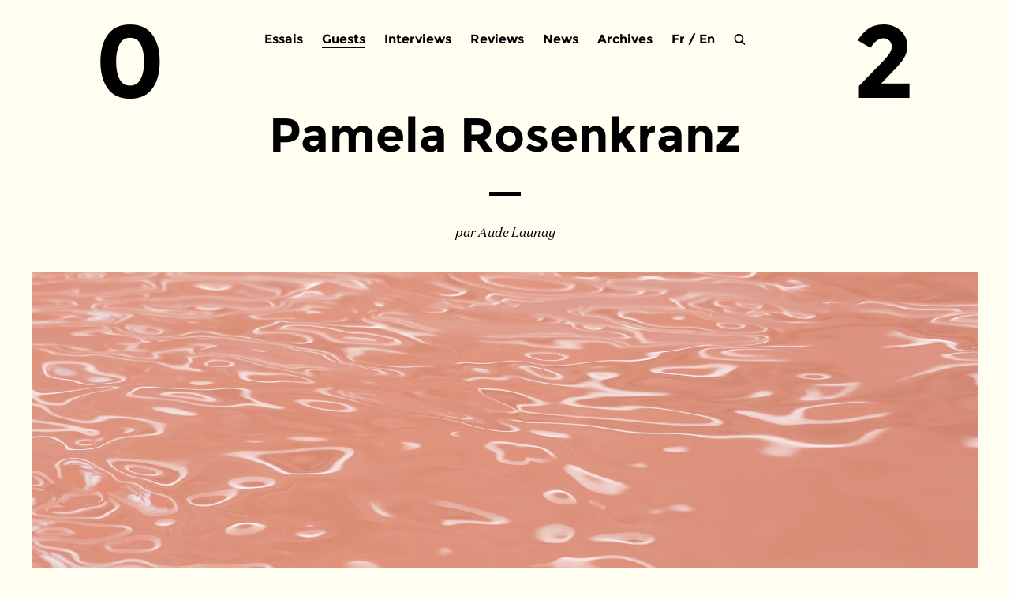

--- FILE ---
content_type: text/html; charset=UTF-8
request_url: https://www.zerodeux.fr/guests/pamela-rosenkranz/
body_size: 14057
content:
<!DOCTYPE html>
<html lang="fr-FR">
<head>
    <meta charset="UTF-8" />

    <title>
        Pamela Rosenkranz | Zérodeux / 02    </title>

    <meta name="author" content="GG" />
    <meta name="copyright" content="GG-2016" />
    <meta name="keywords" content="" />
    <meta name="description" content="Zérodeux, revue d'art contemporain trimestrielle et gratuite" />

    <link rel="stylesheet" type="text/css" media="all" href="https://www.zerodeux.fr/wp-content/themes/zerodeux2016/reset.css" />
    <link rel="stylesheet" type="text/css" media="all" href="https://www.zerodeux.fr/wp-content/themes/zerodeux2016/style.css" />
    <!-- <link rel="stylesheet" type="text/css" href="https://www.zerodeux.fr/wp-content/themes/zerodeux2016/css/mediaboxAdvBlack21.css" media="screen" /> -->

    <script type="text/javascript" src="https://www.zerodeux.fr/wp-content/themes/zerodeux2016/js/jquery.js"></script>
    <script type="text/javascript" src="https://www.zerodeux.fr/wp-content/themes/zerodeux2016/js/fonctions.js"></script>

    <link rel="pingback" href="https://www.zerodeux.fr/xmlrpc.php" />
    <link rel="icon" type="image/png" href="https://www.zerodeux.fr/wp-content/themes/zerodeux2016/images/favicon.png" />

    <meta name='robots' content='max-image-preview:large' />
	<style>img:is([sizes="auto" i], [sizes^="auto," i]) { contain-intrinsic-size: 3000px 1500px }</style>
	<link rel="alternate" href="https://www.zerodeux.fr/guests/pamela-rosenkranz/" hreflang="fr" />
<link rel="alternate" href="https://www.zerodeux.fr/en/guests-en/pamela-rosenkranz-2/" hreflang="en" />
<link rel="alternate" type="application/rss+xml" title="Zérodeux / 02 &raquo; Flux" href="https://www.zerodeux.fr/feed/" />
<link rel="alternate" type="application/rss+xml" title="Zérodeux / 02 &raquo; Flux des commentaires" href="https://www.zerodeux.fr/comments/feed/" />
<script type="text/javascript">
/* <![CDATA[ */
window._wpemojiSettings = {"baseUrl":"https:\/\/s.w.org\/images\/core\/emoji\/16.0.1\/72x72\/","ext":".png","svgUrl":"https:\/\/s.w.org\/images\/core\/emoji\/16.0.1\/svg\/","svgExt":".svg","source":{"concatemoji":"https:\/\/www.zerodeux.fr\/wp-includes\/js\/wp-emoji-release.min.js?ver=6.8.3"}};
/*! This file is auto-generated */
!function(s,n){var o,i,e;function c(e){try{var t={supportTests:e,timestamp:(new Date).valueOf()};sessionStorage.setItem(o,JSON.stringify(t))}catch(e){}}function p(e,t,n){e.clearRect(0,0,e.canvas.width,e.canvas.height),e.fillText(t,0,0);var t=new Uint32Array(e.getImageData(0,0,e.canvas.width,e.canvas.height).data),a=(e.clearRect(0,0,e.canvas.width,e.canvas.height),e.fillText(n,0,0),new Uint32Array(e.getImageData(0,0,e.canvas.width,e.canvas.height).data));return t.every(function(e,t){return e===a[t]})}function u(e,t){e.clearRect(0,0,e.canvas.width,e.canvas.height),e.fillText(t,0,0);for(var n=e.getImageData(16,16,1,1),a=0;a<n.data.length;a++)if(0!==n.data[a])return!1;return!0}function f(e,t,n,a){switch(t){case"flag":return n(e,"\ud83c\udff3\ufe0f\u200d\u26a7\ufe0f","\ud83c\udff3\ufe0f\u200b\u26a7\ufe0f")?!1:!n(e,"\ud83c\udde8\ud83c\uddf6","\ud83c\udde8\u200b\ud83c\uddf6")&&!n(e,"\ud83c\udff4\udb40\udc67\udb40\udc62\udb40\udc65\udb40\udc6e\udb40\udc67\udb40\udc7f","\ud83c\udff4\u200b\udb40\udc67\u200b\udb40\udc62\u200b\udb40\udc65\u200b\udb40\udc6e\u200b\udb40\udc67\u200b\udb40\udc7f");case"emoji":return!a(e,"\ud83e\udedf")}return!1}function g(e,t,n,a){var r="undefined"!=typeof WorkerGlobalScope&&self instanceof WorkerGlobalScope?new OffscreenCanvas(300,150):s.createElement("canvas"),o=r.getContext("2d",{willReadFrequently:!0}),i=(o.textBaseline="top",o.font="600 32px Arial",{});return e.forEach(function(e){i[e]=t(o,e,n,a)}),i}function t(e){var t=s.createElement("script");t.src=e,t.defer=!0,s.head.appendChild(t)}"undefined"!=typeof Promise&&(o="wpEmojiSettingsSupports",i=["flag","emoji"],n.supports={everything:!0,everythingExceptFlag:!0},e=new Promise(function(e){s.addEventListener("DOMContentLoaded",e,{once:!0})}),new Promise(function(t){var n=function(){try{var e=JSON.parse(sessionStorage.getItem(o));if("object"==typeof e&&"number"==typeof e.timestamp&&(new Date).valueOf()<e.timestamp+604800&&"object"==typeof e.supportTests)return e.supportTests}catch(e){}return null}();if(!n){if("undefined"!=typeof Worker&&"undefined"!=typeof OffscreenCanvas&&"undefined"!=typeof URL&&URL.createObjectURL&&"undefined"!=typeof Blob)try{var e="postMessage("+g.toString()+"("+[JSON.stringify(i),f.toString(),p.toString(),u.toString()].join(",")+"));",a=new Blob([e],{type:"text/javascript"}),r=new Worker(URL.createObjectURL(a),{name:"wpTestEmojiSupports"});return void(r.onmessage=function(e){c(n=e.data),r.terminate(),t(n)})}catch(e){}c(n=g(i,f,p,u))}t(n)}).then(function(e){for(var t in e)n.supports[t]=e[t],n.supports.everything=n.supports.everything&&n.supports[t],"flag"!==t&&(n.supports.everythingExceptFlag=n.supports.everythingExceptFlag&&n.supports[t]);n.supports.everythingExceptFlag=n.supports.everythingExceptFlag&&!n.supports.flag,n.DOMReady=!1,n.readyCallback=function(){n.DOMReady=!0}}).then(function(){return e}).then(function(){var e;n.supports.everything||(n.readyCallback(),(e=n.source||{}).concatemoji?t(e.concatemoji):e.wpemoji&&e.twemoji&&(t(e.twemoji),t(e.wpemoji)))}))}((window,document),window._wpemojiSettings);
/* ]]> */
</script>
<style id='wp-emoji-styles-inline-css' type='text/css'>

	img.wp-smiley, img.emoji {
		display: inline !important;
		border: none !important;
		box-shadow: none !important;
		height: 1em !important;
		width: 1em !important;
		margin: 0 0.07em !important;
		vertical-align: -0.1em !important;
		background: none !important;
		padding: 0 !important;
	}
</style>
<link rel='stylesheet' id='wp-block-library-css' href='https://www.zerodeux.fr/wp-includes/css/dist/block-library/style.min.css?ver=6.8.3' type='text/css' media='all' />
<style id='classic-theme-styles-inline-css' type='text/css'>
/*! This file is auto-generated */
.wp-block-button__link{color:#fff;background-color:#32373c;border-radius:9999px;box-shadow:none;text-decoration:none;padding:calc(.667em + 2px) calc(1.333em + 2px);font-size:1.125em}.wp-block-file__button{background:#32373c;color:#fff;text-decoration:none}
</style>
<style id='global-styles-inline-css' type='text/css'>
:root{--wp--preset--aspect-ratio--square: 1;--wp--preset--aspect-ratio--4-3: 4/3;--wp--preset--aspect-ratio--3-4: 3/4;--wp--preset--aspect-ratio--3-2: 3/2;--wp--preset--aspect-ratio--2-3: 2/3;--wp--preset--aspect-ratio--16-9: 16/9;--wp--preset--aspect-ratio--9-16: 9/16;--wp--preset--color--black: #000000;--wp--preset--color--cyan-bluish-gray: #abb8c3;--wp--preset--color--white: #ffffff;--wp--preset--color--pale-pink: #f78da7;--wp--preset--color--vivid-red: #cf2e2e;--wp--preset--color--luminous-vivid-orange: #ff6900;--wp--preset--color--luminous-vivid-amber: #fcb900;--wp--preset--color--light-green-cyan: #7bdcb5;--wp--preset--color--vivid-green-cyan: #00d084;--wp--preset--color--pale-cyan-blue: #8ed1fc;--wp--preset--color--vivid-cyan-blue: #0693e3;--wp--preset--color--vivid-purple: #9b51e0;--wp--preset--gradient--vivid-cyan-blue-to-vivid-purple: linear-gradient(135deg,rgba(6,147,227,1) 0%,rgb(155,81,224) 100%);--wp--preset--gradient--light-green-cyan-to-vivid-green-cyan: linear-gradient(135deg,rgb(122,220,180) 0%,rgb(0,208,130) 100%);--wp--preset--gradient--luminous-vivid-amber-to-luminous-vivid-orange: linear-gradient(135deg,rgba(252,185,0,1) 0%,rgba(255,105,0,1) 100%);--wp--preset--gradient--luminous-vivid-orange-to-vivid-red: linear-gradient(135deg,rgba(255,105,0,1) 0%,rgb(207,46,46) 100%);--wp--preset--gradient--very-light-gray-to-cyan-bluish-gray: linear-gradient(135deg,rgb(238,238,238) 0%,rgb(169,184,195) 100%);--wp--preset--gradient--cool-to-warm-spectrum: linear-gradient(135deg,rgb(74,234,220) 0%,rgb(151,120,209) 20%,rgb(207,42,186) 40%,rgb(238,44,130) 60%,rgb(251,105,98) 80%,rgb(254,248,76) 100%);--wp--preset--gradient--blush-light-purple: linear-gradient(135deg,rgb(255,206,236) 0%,rgb(152,150,240) 100%);--wp--preset--gradient--blush-bordeaux: linear-gradient(135deg,rgb(254,205,165) 0%,rgb(254,45,45) 50%,rgb(107,0,62) 100%);--wp--preset--gradient--luminous-dusk: linear-gradient(135deg,rgb(255,203,112) 0%,rgb(199,81,192) 50%,rgb(65,88,208) 100%);--wp--preset--gradient--pale-ocean: linear-gradient(135deg,rgb(255,245,203) 0%,rgb(182,227,212) 50%,rgb(51,167,181) 100%);--wp--preset--gradient--electric-grass: linear-gradient(135deg,rgb(202,248,128) 0%,rgb(113,206,126) 100%);--wp--preset--gradient--midnight: linear-gradient(135deg,rgb(2,3,129) 0%,rgb(40,116,252) 100%);--wp--preset--font-size--small: 13px;--wp--preset--font-size--medium: 20px;--wp--preset--font-size--large: 36px;--wp--preset--font-size--x-large: 42px;--wp--preset--spacing--20: 0.44rem;--wp--preset--spacing--30: 0.67rem;--wp--preset--spacing--40: 1rem;--wp--preset--spacing--50: 1.5rem;--wp--preset--spacing--60: 2.25rem;--wp--preset--spacing--70: 3.38rem;--wp--preset--spacing--80: 5.06rem;--wp--preset--shadow--natural: 6px 6px 9px rgba(0, 0, 0, 0.2);--wp--preset--shadow--deep: 12px 12px 50px rgba(0, 0, 0, 0.4);--wp--preset--shadow--sharp: 6px 6px 0px rgba(0, 0, 0, 0.2);--wp--preset--shadow--outlined: 6px 6px 0px -3px rgba(255, 255, 255, 1), 6px 6px rgba(0, 0, 0, 1);--wp--preset--shadow--crisp: 6px 6px 0px rgba(0, 0, 0, 1);}:where(.is-layout-flex){gap: 0.5em;}:where(.is-layout-grid){gap: 0.5em;}body .is-layout-flex{display: flex;}.is-layout-flex{flex-wrap: wrap;align-items: center;}.is-layout-flex > :is(*, div){margin: 0;}body .is-layout-grid{display: grid;}.is-layout-grid > :is(*, div){margin: 0;}:where(.wp-block-columns.is-layout-flex){gap: 2em;}:where(.wp-block-columns.is-layout-grid){gap: 2em;}:where(.wp-block-post-template.is-layout-flex){gap: 1.25em;}:where(.wp-block-post-template.is-layout-grid){gap: 1.25em;}.has-black-color{color: var(--wp--preset--color--black) !important;}.has-cyan-bluish-gray-color{color: var(--wp--preset--color--cyan-bluish-gray) !important;}.has-white-color{color: var(--wp--preset--color--white) !important;}.has-pale-pink-color{color: var(--wp--preset--color--pale-pink) !important;}.has-vivid-red-color{color: var(--wp--preset--color--vivid-red) !important;}.has-luminous-vivid-orange-color{color: var(--wp--preset--color--luminous-vivid-orange) !important;}.has-luminous-vivid-amber-color{color: var(--wp--preset--color--luminous-vivid-amber) !important;}.has-light-green-cyan-color{color: var(--wp--preset--color--light-green-cyan) !important;}.has-vivid-green-cyan-color{color: var(--wp--preset--color--vivid-green-cyan) !important;}.has-pale-cyan-blue-color{color: var(--wp--preset--color--pale-cyan-blue) !important;}.has-vivid-cyan-blue-color{color: var(--wp--preset--color--vivid-cyan-blue) !important;}.has-vivid-purple-color{color: var(--wp--preset--color--vivid-purple) !important;}.has-black-background-color{background-color: var(--wp--preset--color--black) !important;}.has-cyan-bluish-gray-background-color{background-color: var(--wp--preset--color--cyan-bluish-gray) !important;}.has-white-background-color{background-color: var(--wp--preset--color--white) !important;}.has-pale-pink-background-color{background-color: var(--wp--preset--color--pale-pink) !important;}.has-vivid-red-background-color{background-color: var(--wp--preset--color--vivid-red) !important;}.has-luminous-vivid-orange-background-color{background-color: var(--wp--preset--color--luminous-vivid-orange) !important;}.has-luminous-vivid-amber-background-color{background-color: var(--wp--preset--color--luminous-vivid-amber) !important;}.has-light-green-cyan-background-color{background-color: var(--wp--preset--color--light-green-cyan) !important;}.has-vivid-green-cyan-background-color{background-color: var(--wp--preset--color--vivid-green-cyan) !important;}.has-pale-cyan-blue-background-color{background-color: var(--wp--preset--color--pale-cyan-blue) !important;}.has-vivid-cyan-blue-background-color{background-color: var(--wp--preset--color--vivid-cyan-blue) !important;}.has-vivid-purple-background-color{background-color: var(--wp--preset--color--vivid-purple) !important;}.has-black-border-color{border-color: var(--wp--preset--color--black) !important;}.has-cyan-bluish-gray-border-color{border-color: var(--wp--preset--color--cyan-bluish-gray) !important;}.has-white-border-color{border-color: var(--wp--preset--color--white) !important;}.has-pale-pink-border-color{border-color: var(--wp--preset--color--pale-pink) !important;}.has-vivid-red-border-color{border-color: var(--wp--preset--color--vivid-red) !important;}.has-luminous-vivid-orange-border-color{border-color: var(--wp--preset--color--luminous-vivid-orange) !important;}.has-luminous-vivid-amber-border-color{border-color: var(--wp--preset--color--luminous-vivid-amber) !important;}.has-light-green-cyan-border-color{border-color: var(--wp--preset--color--light-green-cyan) !important;}.has-vivid-green-cyan-border-color{border-color: var(--wp--preset--color--vivid-green-cyan) !important;}.has-pale-cyan-blue-border-color{border-color: var(--wp--preset--color--pale-cyan-blue) !important;}.has-vivid-cyan-blue-border-color{border-color: var(--wp--preset--color--vivid-cyan-blue) !important;}.has-vivid-purple-border-color{border-color: var(--wp--preset--color--vivid-purple) !important;}.has-vivid-cyan-blue-to-vivid-purple-gradient-background{background: var(--wp--preset--gradient--vivid-cyan-blue-to-vivid-purple) !important;}.has-light-green-cyan-to-vivid-green-cyan-gradient-background{background: var(--wp--preset--gradient--light-green-cyan-to-vivid-green-cyan) !important;}.has-luminous-vivid-amber-to-luminous-vivid-orange-gradient-background{background: var(--wp--preset--gradient--luminous-vivid-amber-to-luminous-vivid-orange) !important;}.has-luminous-vivid-orange-to-vivid-red-gradient-background{background: var(--wp--preset--gradient--luminous-vivid-orange-to-vivid-red) !important;}.has-very-light-gray-to-cyan-bluish-gray-gradient-background{background: var(--wp--preset--gradient--very-light-gray-to-cyan-bluish-gray) !important;}.has-cool-to-warm-spectrum-gradient-background{background: var(--wp--preset--gradient--cool-to-warm-spectrum) !important;}.has-blush-light-purple-gradient-background{background: var(--wp--preset--gradient--blush-light-purple) !important;}.has-blush-bordeaux-gradient-background{background: var(--wp--preset--gradient--blush-bordeaux) !important;}.has-luminous-dusk-gradient-background{background: var(--wp--preset--gradient--luminous-dusk) !important;}.has-pale-ocean-gradient-background{background: var(--wp--preset--gradient--pale-ocean) !important;}.has-electric-grass-gradient-background{background: var(--wp--preset--gradient--electric-grass) !important;}.has-midnight-gradient-background{background: var(--wp--preset--gradient--midnight) !important;}.has-small-font-size{font-size: var(--wp--preset--font-size--small) !important;}.has-medium-font-size{font-size: var(--wp--preset--font-size--medium) !important;}.has-large-font-size{font-size: var(--wp--preset--font-size--large) !important;}.has-x-large-font-size{font-size: var(--wp--preset--font-size--x-large) !important;}
:where(.wp-block-post-template.is-layout-flex){gap: 1.25em;}:where(.wp-block-post-template.is-layout-grid){gap: 1.25em;}
:where(.wp-block-columns.is-layout-flex){gap: 2em;}:where(.wp-block-columns.is-layout-grid){gap: 2em;}
:root :where(.wp-block-pullquote){font-size: 1.5em;line-height: 1.6;}
</style>
<link rel='stylesheet' id='responsive-lightbox-imagelightbox-css' href='https://www.zerodeux.fr/wp-content/plugins/responsive-lightbox/assets/imagelightbox/imagelightbox.min.css?ver=1.0.0' type='text/css' media='all' />
<style id='akismet-widget-style-inline-css' type='text/css'>

			.a-stats {
				--akismet-color-mid-green: #357b49;
				--akismet-color-white: #fff;
				--akismet-color-light-grey: #f6f7f7;

				max-width: 350px;
				width: auto;
			}

			.a-stats * {
				all: unset;
				box-sizing: border-box;
			}

			.a-stats strong {
				font-weight: 600;
			}

			.a-stats a.a-stats__link,
			.a-stats a.a-stats__link:visited,
			.a-stats a.a-stats__link:active {
				background: var(--akismet-color-mid-green);
				border: none;
				box-shadow: none;
				border-radius: 8px;
				color: var(--akismet-color-white);
				cursor: pointer;
				display: block;
				font-family: -apple-system, BlinkMacSystemFont, 'Segoe UI', 'Roboto', 'Oxygen-Sans', 'Ubuntu', 'Cantarell', 'Helvetica Neue', sans-serif;
				font-weight: 500;
				padding: 12px;
				text-align: center;
				text-decoration: none;
				transition: all 0.2s ease;
			}

			/* Extra specificity to deal with TwentyTwentyOne focus style */
			.widget .a-stats a.a-stats__link:focus {
				background: var(--akismet-color-mid-green);
				color: var(--akismet-color-white);
				text-decoration: none;
			}

			.a-stats a.a-stats__link:hover {
				filter: brightness(110%);
				box-shadow: 0 4px 12px rgba(0, 0, 0, 0.06), 0 0 2px rgba(0, 0, 0, 0.16);
			}

			.a-stats .count {
				color: var(--akismet-color-white);
				display: block;
				font-size: 1.5em;
				line-height: 1.4;
				padding: 0 13px;
				white-space: nowrap;
			}
		
</style>
<script type="text/javascript" src="https://www.zerodeux.fr/wp-includes/js/jquery/jquery.min.js?ver=3.7.1" id="jquery-core-js"></script>
<script type="text/javascript" src="https://www.zerodeux.fr/wp-includes/js/jquery/jquery-migrate.min.js?ver=3.4.1" id="jquery-migrate-js"></script>
<script type="text/javascript" src="https://www.zerodeux.fr/wp-content/plugins/responsive-lightbox/assets/imagelightbox/imagelightbox.min.js?ver=1.0.0" id="responsive-lightbox-imagelightbox-js"></script>
<script type="text/javascript" src="https://www.zerodeux.fr/wp-includes/js/underscore.min.js?ver=1.13.7" id="underscore-js"></script>
<script type="text/javascript" src="https://www.zerodeux.fr/wp-content/plugins/responsive-lightbox/assets/infinitescroll/infinite-scroll.pkgd.min.js?ver=4.0.1" id="responsive-lightbox-infinite-scroll-js"></script>
<script type="text/javascript" id="responsive-lightbox-js-before">
/* <![CDATA[ */
var rlArgs = {"script":"imagelightbox","selector":"lightbox","customEvents":"","activeGalleries":false,"animationSpeed":250,"preloadNext":true,"enableKeyboard":true,"quitOnEnd":false,"quitOnImageClick":false,"quitOnDocumentClick":true,"woocommerce_gallery":false,"ajaxurl":"https:\/\/www.zerodeux.fr\/wp-admin\/admin-ajax.php","nonce":"c37176b71b","preview":false,"postId":11950,"scriptExtension":false};
/* ]]> */
</script>
<script type="text/javascript" src="https://www.zerodeux.fr/wp-content/plugins/responsive-lightbox/js/front.js?ver=2.5.2" id="responsive-lightbox-js"></script>
<link rel="https://api.w.org/" href="https://www.zerodeux.fr/wp-json/" /><link rel="alternate" title="JSON" type="application/json" href="https://www.zerodeux.fr/wp-json/wp/v2/posts/11950" /><link rel="EditURI" type="application/rsd+xml" title="RSD" href="https://www.zerodeux.fr/xmlrpc.php?rsd" />
<meta name="generator" content="WordPress 6.8.3" />
<link rel="canonical" href="https://www.zerodeux.fr/guests/pamela-rosenkranz/" />
<link rel='shortlink' href='https://www.zerodeux.fr/?p=11950' />
<link rel="alternate" title="oEmbed (JSON)" type="application/json+oembed" href="https://www.zerodeux.fr/wp-json/oembed/1.0/embed?url=https%3A%2F%2Fwww.zerodeux.fr%2Fguests%2Fpamela-rosenkranz%2F" />
<link rel="alternate" title="oEmbed (XML)" type="text/xml+oembed" href="https://www.zerodeux.fr/wp-json/oembed/1.0/embed?url=https%3A%2F%2Fwww.zerodeux.fr%2Fguests%2Fpamela-rosenkranz%2F&#038;format=xml" />

</head>

<body>

<div id="global_content">

    
    <header>

        <div id="header-menu">
                            <div class="menu-header-container"><ul id="menu-header" class="nav-menu"><li id="menu-item-13492" class="menu-item menu-item-type-taxonomy menu-item-object-category menu-item-13492"><a href="https://www.zerodeux.fr/category/essais/">Essais</a></li>
<li id="menu-item-13463" class="menu-item menu-item-type-taxonomy menu-item-object-category current-post-ancestor current-menu-parent current-post-parent menu-item-13463"><a href="https://www.zerodeux.fr/category/guests/">Guests</a></li>
<li id="menu-item-13464" class="menu-item menu-item-type-taxonomy menu-item-object-category menu-item-13464"><a href="https://www.zerodeux.fr/category/interviews/">Interviews</a></li>
<li id="menu-item-13460" class="menu-item menu-item-type-taxonomy menu-item-object-category menu-item-13460"><a href="https://www.zerodeux.fr/category/reviews/">Reviews</a></li>
<li id="menu-item-13581" class="menu-item menu-item-type-taxonomy menu-item-object-category menu-item-13581"><a href="https://www.zerodeux.fr/category/news/">News</a></li>
<li id="menu-item-13493" class="menu-item menu-item-type-post_type menu-item-object-page menu-item-13493"><a href="https://www.zerodeux.fr/archives-3/">Archives</a></li>
</ul></div>            
            <div id="header-switch">
                <!-- Polylang -->
                                	<li class="lang-item lang-item-2105 lang-item-fr current-lang lang-item-first"><a lang="fr-FR" hreflang="fr-FR" href="https://www.zerodeux.fr/guests/pamela-rosenkranz/" aria-current="true">Fr</a></li>
	<li class="lang-item lang-item-3717 lang-item-en"><a lang="en-GB" hreflang="en-GB" href="https://www.zerodeux.fr/en/guests-en/pamela-rosenkranz-2/">En</a></li>
                <!-- /Polylang -->
            </div>

            <div id="header-loupe"></div>
           
            <div id="header-search">    
                <form method="get" id="searchform" role="search" action="https://www.zerodeux.fr">
                    <input placeholder="recherche…" value="" name="s" id="s" onfocus ="this.placeholder=''" onblur="this.placeholder='recherche…'" required=""/>
                    <div id="close"></div>
                </form>
            </div>

            <div class="number number-left"><a href="https://www.zerodeux.fr">0</a></div>
            <div class="number number-right"><a href="https://www.zerodeux.fr">2</a></div>
        </div><!-- header-menu -->

    </header><!-- #header -->



<div id="page" class="post-11950 post type-post status-publish format-standard has-post-thumbnail hentry category-guests tag-our-product tag-pamela-rosenkranz-2 tag-susanne-pfeffer tag-venise" >
  <div id="content">

        
      <article id="single-post">

              	
        <div class="single-title">
          <h1>Pamela Rosenkranz</h1>
        </div> 

        <div class="transition"></div>

        <div class="single-author">
            <p>par Aude Launay</p>
        </div>

        <div class="single-img">
          <img width="1620" height="1080" src="https://www.zerodeux.fr/wp-content/uploads/2017/02/fmc_0_pr_our_product_17-copie.jpg" class="attachment-1920x1080 size-1920x1080 wp-post-image" alt="" decoding="async" fetchpriority="high" srcset="https://www.zerodeux.fr/wp-content/uploads/2017/02/fmc_0_pr_our_product_17-copie.jpg 1920w, https://www.zerodeux.fr/wp-content/uploads/2017/02/fmc_0_pr_our_product_17-copie-460x307.jpg 460w, https://www.zerodeux.fr/wp-content/uploads/2017/02/fmc_0_pr_our_product_17-copie-768x512.jpg 768w, https://www.zerodeux.fr/wp-content/uploads/2017/02/fmc_0_pr_our_product_17-copie-1080x720.jpg 1080w" sizes="(max-width: 1620px) 100vw, 1620px" />          <!--<div class="img-caption"><p></p></div>-->
      	</div>
           
        <div class="single-content">           
       	  <p>Après « Our Sun<sup>1</sup> » il y a déjà cinq ans, qui avait pu être interprétée<sup>2</sup> comme un éloge de la surface, Pamela Rosenkranz revient à Venise avec « Our Product<sup>3</sup> », une exposition pour le moins atmosphérique qui est pourtant aussi une image forte. Bien que cette installation soit principalement composée de lumière, de couleurs, de sons et d’odeurs, il ne s’agit absolument pas d’une œuvre dématérialisée. Les quelque deux cent quarante mille litres de « produit » contenus dans le grand bassin en lequel a été changée la salle principale du pavillon suisse impressionnent. Ce monochrome « vivant », vaste étendue d’un liquide à la couleur moyenne de la peau des personnes originaires d’Europe centrale, est artificiellement agité de vaguelettes et agrémenté d’un bruit d’eau factice numériquement généré en temps réel. Il atteste la poursuite par la Suissesse de son exploration de l’identité<sup>4</sup> en une dialectique réaffirmée entre surface et profondeur, naturel et synthétique, figurée ici par des oppositions simples — lumière du jour et électrique, rose et vert — mais dont les éléments coexistent et s’interpénètrent par endroits comme pour signaler la possible caducité d’une telle binarité. Manière aussi peut-être d’aborder les questions classiques de caractérisation des monochromes en peinture et de leur classification sous les deux grandes bannières a priori irréconciliables du matérialisme autotélique et du spiritualisme mystique. L’expérience en est ici physique tout autant qu’intellectuelle, renvoyant dos à dos ces considérations pour le moins archaïques afin de mieux évoquer le double mouvement de dissolution et de résistance du moi dans et face à l’œuvre.</p>
<p align="center">« Aucune créature ne peut vivre à 1&rsquo;intérieur des limites de son enveloppe cutanée : ses organes sous-cutanés sont des liens avec l&rsquo;environnement au-delà de son enveloppe corporelle […] La vie et le destin d&rsquo;un être vivant sont liés à ses échanges avec son environnement, des échanges qui ne sont pas externes mais très intimes.<sup>5</sup> »</p>
<div id="attachment_14495" style="width: 1034px" class="wp-caption aligncenter"><a href="https://www.zerodeux.fr/wp-content/uploads/2017/02/IMG_20150506_155438-copie.jpg" data-rel="lightbox-image-0" data-imagelightbox="0" data-rl_title="" data-rl_caption="" title=""><img decoding="async" aria-describedby="caption-attachment-14495" class="wp-image-14495 size-full" src="https://www.zerodeux.fr/wp-content/uploads/2017/02/IMG_20150506_155438-copie.jpg" width="1024" height="1024" srcset="https://www.zerodeux.fr/wp-content/uploads/2017/02/IMG_20150506_155438-copie.jpg 1024w, https://www.zerodeux.fr/wp-content/uploads/2017/02/IMG_20150506_155438-copie-250x250.jpg 250w, https://www.zerodeux.fr/wp-content/uploads/2017/02/IMG_20150506_155438-copie-460x460.jpg 460w, https://www.zerodeux.fr/wp-content/uploads/2017/02/IMG_20150506_155438-copie-768x768.jpg 768w" sizes="(max-width: 1024px) 100vw, 1024px" /></a><p id="caption-attachment-14495" class="wp-caption-text">Pamela Rosenkranz Our Product, 2015. Photo: Aude Launay.</p></div>
<p><i>Our Product </i>étend le multi-média par-delà les limites dans lesquelles nous l’entendons habituellement, à savoir que l’installation ne ressortit pas simplement aux catégories auxquelles nous sommes accoutumés, aussi ouvertes soient-elles — et l’on pense alors évidemment en premier lieu à des œuvres de James Turrel (oscillant entre le <i>Veil </i>via le mélange de lumière naturelle et artificielle, le<i> Ganzfeld </i>pour l’immersion dans la couleur,<i> </i>la figure du tunnel semblant confirmer la citation) mais aussi, par exemple, à la rétrospective parisienne de Rirkrit Tiravanija<sup>6</sup> dont les scripts récités par des conférenciers et des comédiens, ou encore diffusés dans l’espace, « incarnaient » les œuvres qui n’étaient pas physiquement présentes dans l’exposition, sans oublier Yves Klein, référence récurrente dans le travail de Rosenkranz. Ajoutant en effet à l’expérience physique sollicitant déjà la vue, l’odorat, l’ouïe, et presque le toucher par la sensation immersive qu’elle suscite, <i>Our Product, </i>par son titre même, inclut celui qui y pénètre au cœur d’un concept totalisant. Jouant de l’ambiguïté que recèle parfois la littéralité, <i>Our Product, </i>c’est à la fois « notre produit », du point de vue de tout un chacun, pour autant qu’il soit humain, mais aussi, du point de vue de ses producteurs, celui qui est présenté lors de ce lancement événementiel dont la biennale fait office. L’on peut effectivement parler ici de producteurs car Pamela Rosenkranz, pour sa conception, s’est entourée de spécialistes dans divers domaines dont les parfumeurs Dominique Ropion et Frédéric Malle, le philosophe Robin Mackay… La « stratégie produit » est aussi très poussée, allant même jusqu’à la diffusion d’hormones et de bactéries dans le système d’aération du pavillon pour en optimiser la réception.</p>
<div id="attachment_14493" style="width: 1930px" class="wp-caption aligncenter"><a href="https://www.zerodeux.fr/wp-content/uploads/2017/02/fmc_0_pr_our_product_14-copie.jpg" data-rel="lightbox-image-1" data-imagelightbox="1" data-rl_title="" data-rl_caption="" title=""><img decoding="async" aria-describedby="caption-attachment-14493" class="wp-image-14493 size-full" src="https://www.zerodeux.fr/wp-content/uploads/2017/02/fmc_0_pr_our_product_14-copie.jpg" width="1920" height="1282" srcset="https://www.zerodeux.fr/wp-content/uploads/2017/02/fmc_0_pr_our_product_14-copie.jpg 1920w, https://www.zerodeux.fr/wp-content/uploads/2017/02/fmc_0_pr_our_product_14-copie-460x307.jpg 460w, https://www.zerodeux.fr/wp-content/uploads/2017/02/fmc_0_pr_our_product_14-copie-768x513.jpg 768w, https://www.zerodeux.fr/wp-content/uploads/2017/02/fmc_0_pr_our_product_14-copie-1080x721.jpg 1080w" sizes="(max-width: 1920px) 100vw, 1920px" /></a><p id="caption-attachment-14493" class="wp-caption-text">Pamela Rosenkranz, Our Product, 2015. Vue de l’installation au pavillon suisse de la 56e biennale de Venise, commissariat : Susanne Pfeffer. Photo : Marc Asekhame.</p></div>
<p>L’on aura tendance à penser de prime abord que les mots ont pour utilité de rendre le réel plus intelligible. Cependant, et plus particulièrement depuis la fin des années cinquante et les premières incursions du marketing dans la vie quotidienne de ceux que l’on dénomme désormais les « cibles », les mots peuvent aussi, au contraire, être utilisés à des fins d’obscurcissement de ce même réel, notamment dans les domaines technologique et cosmétique (nous nous garderons d’aborder ici le domaine politique qui nous éloigne un tant soit peu de notre sujet, bien qu’il soit plus que riche en exemples adéquats). L’abondance d’appellations techniques et scientifiques dans le discours publicitaire — les AHA, la coenzyme Q10, les micelles, la molécule MG6P « source de bioénergie pré-activée qui booste la synthèse naturelle de collagène et d’élastine<sup>7</sup> », mais aussi les smartphones « CPU Quad-Core, 1.9 GHz à écran Super AMOLED, 1920 x 1080 (FHD) avec une résolution de 13 MP<sup>8</sup> » — procure au consommateur une sensation de sécurité : moins il comprend les termes utilisés pour le décrire et plus le produit lui semble fiable car à la pointe de la technologie. Tout en permettant à l’entreprise de se prévaloir d’une communication « transparente » quant à la composition de ses produits, cette mise en avant de termes qui ne ressortissent pas au langage commun est aussi une manière de noyer le quidam sous l’information, une information dont il n’a, en fin de compte, pas besoin. Et, bien que les gens aiment à s’approprier les mots savants et que, ainsi qu’aime à le décrire l’anthropologue Éric Chauvier, nous soyons « entrés dans l’ère du langage qualifié pour tous<sup>9</sup> », le sens en reste bien souvent obscur. Le nomothète grec s’est reconverti dans le « naming » : désormais, lancer un produit c&rsquo;est, avant toute chose, lancer son nom. Le tendance d’une adéquation la plus grande possible du nom à la chose en utilisant les caractéristiques techniques d’un produit pour le qualifier — un écran « plasma », une eau démaquillante « micellaire » — dépose sur l’objet un vernis de « vérité ».</p>
<div id="attachment_11961" style="width: 595px" class="wp-caption aligncenter"><img loading="lazy" decoding="async" aria-describedby="caption-attachment-11961" class="wp-image-11961 size-full" src="https://www.zerodeux.fr/wp-content/uploads/2015/10/PR_BiennaleRose.jpg" alt="Pamela Rosenkranz Our Product, 2015. Pages extraites du livret publié à l’occasion de l’exposition au pavillon suisse de la biennale de Venise 2015 / Pages from the booklet published on the occasion of « Our Product » at the Pavilion of Switzerland at the 56th International Art Exhibition – la Biennale di Venezia 2015. Design : NORM, Zurich." width="585" height="883" srcset="https://www.zerodeux.fr/wp-content/uploads/2015/10/PR_BiennaleRose.jpg 585w, https://www.zerodeux.fr/wp-content/uploads/2015/10/PR_BiennaleRose-198x300.jpg 198w" sizes="auto, (max-width: 585px) 100vw, 585px" /><p id="caption-attachment-11961" class="wp-caption-text">Pamela Rosenkranz, Our Product, 2015. Page extraite du livret publié à l’occasion de l’exposition au pavillon suisse de la 56e biennale de Venise. Design : NORM, Zurich.</p></div>
<p>Un livret<sup>10</sup> accompagne<i> Our Product</i>. Ses dix-huit pages<i> </i>offrent une description détaillée des composants supposés former <i>Our Product</i>. D’une très longue liste de termes aux consonances scientifiques et pharmaceutiques qui ouvre et ferme le document en sont donc extraits dix-huit : Neotene, Evoin, Bionin, Umbrotene, Albulis, Solood, Bactis, Refleine, Isolon, Necrion, Elemone, Imersa, Selentis, Vertinel, Holeana, Rilin, Carnaem et Melisone.</p>
<p>Les descriptifs des plus plausibles — « Brûlez le surplus. <i>Rilin</i> est un agent qui défie toute description. Il se bat pour nous sans relâche, chasse les agresseurs, élimine les composés organiques volatils qui ralentissent la circulation et restaure notre biome. C’est une sentinelle vigilante dont les agents actifs isolants repoussent sans cesse une large gamme de toxines bioaccumulatives. Une protection maximale pour un progrès optimal. » — aux plus nébuleux (rappelant néanmoins des publicités pour parfums) — «<i> Melisone</i> vous est aussi intime que votre propre nom ou que le nom secret de quelque chose d’encore plus proche de vous, un nom rayonnant qui ne peut qu’être murmuré. Il est en chacun de nous, nous en avons l’absolue certitude, mais nous avons parfois simplement besoin d’en entendre le son. L’on pourrait appeler cela un miracle. » — en passant par les plus troublants — « <i>Carnaem </i>est une bénédiction distillée du plus profond rhizome de la vie humaine. Isotonique au riche sérum ancestral d’hémoglobine qui répare et restructure, c’est l’unique choix pour cultiver la vitalité. C’est comme boire notre propre sang d’un autre temps, resté pur jusqu’au vingt-et-unième siècle, l’absorber c’est le devenir. Une augmentation de la puissance d’oxygénation qui jaillit au cœur. » — se succèdent, élaborant une définition relativement indistincte du produit. Ils semblent s’attacher à circonscrire une idée plus qu’un objet, une sorte de fonction vitale désincarnée, quoique pourvue d’une couleur à la fois transparente et rayonnante.</p>
<p align="center">«<i> surface goes deeper than we think </i>»</p>
<p align="center">«<i> relieving us of the chemical burden of our existence </i>»</p>
<p align="center">«<i> delivering boundless possibilities </i>»</p>
<p align="center">«<i> to bring us back to a world before us </i>»</p>
<div id="attachment_14492" style="width: 1034px" class="wp-caption aligncenter"><a href="https://www.zerodeux.fr/wp-content/uploads/2017/02/fmc_0_pr_our_product_10-copie.jpg" data-rel="lightbox-image-2" data-imagelightbox="2" data-rl_title="" data-rl_caption="" title=""><img loading="lazy" decoding="async" aria-describedby="caption-attachment-14492" class="wp-image-14492 size-full" src="https://www.zerodeux.fr/wp-content/uploads/2017/02/fmc_0_pr_our_product_10-copie.jpg" width="1024" height="684" srcset="https://www.zerodeux.fr/wp-content/uploads/2017/02/fmc_0_pr_our_product_10-copie.jpg 1024w, https://www.zerodeux.fr/wp-content/uploads/2017/02/fmc_0_pr_our_product_10-copie-460x307.jpg 460w, https://www.zerodeux.fr/wp-content/uploads/2017/02/fmc_0_pr_our_product_10-copie-768x513.jpg 768w" sizes="auto, (max-width: 1024px) 100vw, 1024px" /></a><p id="caption-attachment-14492" class="wp-caption-text">Pamela Rosenkranz, Our Product, 2015. Vue de l’installation au pavillon suisse de la 56e biennale de Venise, commissariat : Susanne Pfeffer. Photo : Marc Asekhame.</p></div>
<div id="attachment_11960" style="width: 595px" class="wp-caption aligncenter"><img loading="lazy" decoding="async" aria-describedby="caption-attachment-11960" class="wp-image-11960 size-full" src="https://www.zerodeux.fr/wp-content/uploads/2015/10/PR_Biennale.jpg" alt="Pamela Rosenkranz Our Product, 2015. Pages extraites du livret publié à l’occasion de l’exposition au pavillon suisse de la biennale de Venise 2015 / Pages from the booklet published on the occasion of « Our Product » at the Pavilion of Switzerland at the 56th International Art Exhibition – la Biennale di Venezia 2015. Design : NORM, Zurich." width="585" height="880" srcset="https://www.zerodeux.fr/wp-content/uploads/2015/10/PR_Biennale.jpg 585w, https://www.zerodeux.fr/wp-content/uploads/2015/10/PR_Biennale-199x300.jpg 199w" sizes="auto, (max-width: 585px) 100vw, 585px" /><p id="caption-attachment-11960" class="wp-caption-text">Pamela Rosenkranz, Our Product, 2015. Page extraite du livret publié à l’occasion de l’exposition au pavillon suisse de la 56e biennale de Venise. Design : NORM, Zurich.</p></div>
<p>Ce texte poétique d’anticipation biologique extrêmement attirant et effrayant à la fois, écrit par l’artiste en collaboration avec Robin Mackay, évoque tout simplement le vivant mais en mieux. Ses promesses d’un idéal de pureté et de progrès sont issues des discours qui nous environnent au quotidien, qu’ils soient publicitaires, médicaux, politiques ou religieux… L’on y retrouve des bribes de slogans qui ont infiltré notre mémoire — notamment celui de l’eau minérale Fiji qui remémorera à ceux qui avaient pu voir « Our Sun » la petite bouteille de cette même marque remplie de silicone teinté chair (<i>Firm Being</i>, 2009) qui ponctuait avec nombre d’autres l’espace de cette exposition —, quelques lapalissades comme « parce que nous sommes la somme des substances qui nous font – et un peu plus », un écologisme parfois primaire, une religiosité non déguisée — « nous nous élevons tous dans la même direction », « l’absorber c’est le devenir » « L’on pourrait appeler cela un miracle ». C’est possiblement aussi ce qui nous reste en tête à la fin d’une journée, exposé que l’on est au tout langagier qui est dorénavant notre lot commun.</p>
<p>Qu’est-ce finalement que le produit ? Une sorte d’essence humaine matérialisée, un être liquide qui en appelle tant à la Panthalassa de l’Ère Primaire qu’aux manipulations génétiques à venir. Et toujours cette même question qui subsiste, par-delà l’épaisseur du temps : y-a-t-il une réalité translinguistique ou, autrement formulé, ce que nous entendons par « le monde » existe-t-il sans un sujet pour le nommer ?</p>
<p align="center">SOCRATE</p>
<p align="center">Voyons, Hermogène, penses-tu aussi que les êtres n&rsquo;aient qu&rsquo;une existence relative à l&rsquo;individu qui les considère, suivant la proposition de Protagoras, que l&rsquo;homme est la mesure de toutes choses ; de sorte que les objets ne soient pour toi et pour moi que ce qu&rsquo;ils nous paraissent à chacun de nous individuellement ; ou bien te semble-t-il qu&rsquo;ils aient en eux-mêmes une certaine réalité fixe et permanente?<sup>11</sup></p>
<p><b> </b></p>
<p>1 Du 30 oct 2009 au 6 mars 2010, Istituto Svizzero di Roma, Campo S. Agnese, Venise.</p>
<p>2 Salvatore Lacagnina, « The Courage of the Surface », in <i>Our Sun</i>, catalogue de l’exposition homonyme, Mousse Publishing, p.83-85 : « <i>The thick weft of meanings, the tangle, it was said, of reverberations that links one work to the other, would require thorough descriptions, that involve politics it was said, philosophy, but also the history of the image (each work seems to consciously reactivate artistic languages from the recent past). But it is precisely in the freedom and ambiguity of the surface, if it is true that the content is provisional by definition, that the system activated by Pamela Rosenkranz finds its visual and cognitive completion. </i>»</p>
<p>3 Pavillon suisse, 56<sup>e</sup> biennale de Venise, du 6 mai au 22 novembre 2015.</p>
<p>4 Cf. Aude Launay, « Des peintures et des hommes : Jason Loebs, Pamela Rosenkranz, Cheyney Thompson » in<b> </b><i>02</i> n°71, automne 2014, p. 26 et, pour une approche plus approfondie, Robin Mackay, « No Core Dump », in <i>Pamela Rosenkranz,</i> <i>No Core</i>, JRP Ringier, 2012, p. 45-53.</p>
<p>5 John Dewey, <i>L&rsquo;art comme expérience</i> (1931), Farrago, 2005 (traduction française), p.32.</p>
<p>6 Rirkrit Tiravanija, « Une rétrospective, (Tomorrow is another fine day) », musée d’Art Moderne de la Ville de Paris / ARC, du 10 février au 20 mars 2005.</p>
<p>7 Extrait d’un publi-communiqué paru dans <i>ELLE</i>, édition française, 27 mars 2015, p. 167.</p>
<p>8 Description du Samsung Galaxy S4 disponible sur le site web de la marque.</p>
<p>9 Éric Chauvier, <i>Les mots sans les choses</i>, Allia, 2014, p. 9. Cet essai ne porte pas sur l’appropriation par la population d’un vocabulaire issu du monde publicitaire mais plutôt issu des sciences humaines, c’est-à-dire sur une utilisation dans la conversation courante de termes supposés recouvrir des concepts que les locuteurs ne maîtrisent pas réellement, par exemple ceux de la psychanalyse comme « hystérique » ou « paranoïaque » ou de la sociologie comme « le fait religieux ».</p>
<p>10 Disponible sur <a href="http://ourproduct.net/">www.ourproduct.net</a></p>
<p>11 Platon, <em>Cratyle</em>, in <em>Œuvres complètes de Platon</em>, Rey et Gravier, 1837, traduction française Victor Cousin, p.8.</p>
<div id="attachment_11962" style="width: 595px" class="wp-caption aligncenter"><img loading="lazy" decoding="async" aria-describedby="caption-attachment-11962" class="wp-image-11962 size-full" src="https://www.zerodeux.fr/wp-content/uploads/2015/10/rosenkranz.jpg" alt="Pamela Rosenkranz, Timbre suisse, 2015 / Swiss stamp designed by Pamela Rosenkranz, 2015. 33x28mm chaque/each." width="585" height="342" srcset="https://www.zerodeux.fr/wp-content/uploads/2015/10/rosenkranz.jpg 585w, https://www.zerodeux.fr/wp-content/uploads/2015/10/rosenkranz-300x175.jpg 300w" sizes="auto, (max-width: 585px) 100vw, 585px" /><p id="caption-attachment-11962" class="wp-caption-text">Pamela Rosenkranz, Timbre suisse, 2015. 33x28mm chaque.</p></div>

        <div class="clear"></div>
        
          <ul class="single-info">
                          <li>Publié dans le numéro&nbsp;: <span>74</span></li>
                        <!--<li> <span></span></li>-->
            
            <li>
              Partage&nbsp;: <span>

                  <a href="http://www.facebook.com/sharer.php?u=https://www.zerodeux.fr/guests/pamela-rosenkranz/&t=Pamela Rosenkranz" target="_blank" title="facebook">
                    <div class="social ico-fb"></div>
                  </a>,
                  <a href="http://twitter.com/share" target="_blank" data-url="https://www.zerodeux.fr/guests/pamela-rosenkranz/" data-via="Zérodeux / 02" data-text="Pamela Rosenkranz" data-count="horizontal" title="twitter">
                    <div class="social ico-tw"></div>
                  </a>

              </span>
            </li>

            <li>              Du même auteur&nbsp;:              <a href="https://www.zerodeux.fr/guests/kate-crawford-trevor-paglen-2/">Kate Crawford | Trevor Paglen</a>, <a href="https://www.zerodeux.fr/guests/thomas-bellinck/">Thomas Bellinck</a>, <a href="https://www.zerodeux.fr/guests/christopher-kulendran-thomas/">Christopher Kulendran Thomas</a>, <a href="https://www.zerodeux.fr/guests/giorgio-griffa/">Giorgio Griffa</a>, <a href="https://www.zerodeux.fr/guests/hedwig-houben/">Hedwig Houben</a>,             </li>
          </ul>

          <br/>
          <div class="transition"></div>

          <div class="single-associate">
            <p class="recomand">articles liés</p>
             
                  <div class="associate">
                    <h2><a href="https://www.zerodeux.fr/guests/lucas-arruda/">Lucas Arruda</a></h2>
                    <p>par Vanessa Morisset</p>
                  </div>

             
                  <div class="associate">
                    <h2><a href="https://www.zerodeux.fr/guests/biennale-son/">Biennale Son</a></h2>
                    <p>par Guillaume Lasserre</p>
                  </div>

             
                  <div class="associate">
                    <h2><a href="https://www.zerodeux.fr/guests/lou-masduraud/">Lou Masduraud</a></h2>
                    <p>par Vanessa Morisset</p>
                  </div>

                  
          </div><!-- .single-associate -->

        </div><!-- .single-content -->
         
      </article><!-- #single-post -->
          
        
  </div><!-- #content -->
</div><!-- #page --> 




	<div id="sidebar" role="complementary">
		<ul>
					</ul>
	</div>


    <div id="menu_footer"> 

                    <div class="menu-footer-container"><ul id="menu-footer" class="nav-menu"><li id="menu-item-13469" class="menu-item menu-item-type-post_type menu-item-object-page menu-item-13469"><a href="https://www.zerodeux.fr/about/">À propos</a></li>
<li id="menu-item-13467" class="menu-item menu-item-type-post_type menu-item-object-page menu-item-13467"><a href="https://www.zerodeux.fr/annonceurs/">Annonceurs</a></li>
<li id="menu-item-13466" class="menu-item menu-item-type-post_type menu-item-object-page menu-item-13466"><a href="https://www.zerodeux.fr/partenaires/">Partenaires</a></li>
<li id="menu-item-15927" class="menu-item menu-item-type-post_type menu-item-object-page menu-item-15927"><a href="https://www.zerodeux.fr/02point2/">02point2</a></li>
<li id="menu-item-15926" class="menu-item menu-item-type-post_type menu-item-object-page menu-item-15926"><a href="https://www.zerodeux.fr/zero2-editions/">Zéro2 éditions</a></li>
<li id="menu-item-13465" class="menu-item menu-item-type-post_type menu-item-object-page menu-item-13465"><a href="https://www.zerodeux.fr/contact/">Contact</a></li>
</ul></div>                
    </div><!-- #menu_footer -->

</div><!-- #global_content -->

        
</body>
</html>

--- FILE ---
content_type: image/svg+xml
request_url: https://www.zerodeux.fr/wp-content/themes/zerodeux2016/images/logo/facebook.svg
body_size: 965
content:
<?xml version="1.0" encoding="utf-8"?>
<!-- Generator: Adobe Illustrator 17.0.0, SVG Export Plug-In . SVG Version: 6.00 Build 0)  -->
<!DOCTYPE svg PUBLIC "-//W3C//DTD SVG 1.1//EN" "http://www.w3.org/Graphics/SVG/1.1/DTD/svg11.dtd">
<svg version="1.1" id="Calque_1" xmlns="http://www.w3.org/2000/svg" xmlns:xlink="http://www.w3.org/1999/xlink" x="0px" y="0px"
	 width="18px" height="18px" viewBox="0 0 18 18" enable-background="new 0 0 18 18" xml:space="preserve">
<path d="M10.521,17.631c-1.119,0-2.196,0-3.305,0c0-2.5,0-4.992,0-7.515c-0.642,0-1.254,0-1.875,0c0-0.949,0-1.865,0-2.814
	c0.612,0,1.221,0,1.856,0C7.205,7.174,7.209,7.076,7.213,6.98c0.046-0.867,0.049-1.74,0.148-2.599
	c0.14-1.221,0.744-1.816,1.957-2.051c1.318-0.255,2.651-0.192,3.999-0.225c0,0.949,0,1.871,0,2.864
	c-0.464,0-0.924-0.014-1.385,0.006c-0.275,0.012-0.553,0.059-0.822,0.124c-0.315,0.076-0.533,0.297-0.55,0.619
	c-0.029,0.51-0.007,1.024-0.007,1.565c0.904,0,1.827,0,2.766,0c0,0.953,0,1.876,0,2.831c-0.926,0-1.85,0-2.798,0
	C10.521,12.629,10.521,15.114,10.521,17.631z"/>
</svg>


--- FILE ---
content_type: application/javascript
request_url: https://www.zerodeux.fr/wp-content/themes/zerodeux2016/js/fonctions.js
body_size: 624
content:

$(document).ready(function() {

    //$('.single-post .category-reviews').parents('body').addClass('category-reviews');
    $('.category-reviews, .category-reviews-en').parents('body').addClass('category-reviews');
	
	var count = 0;
	var puce = $('#content-slider .slider').length;
	setInterval(function(){  
        $('#content-slider .slider:first-child').animate({display:'none'}, 100, function(){  
            $(this).appendTo('#content-slider');  
        });
        count ++;
        $('#box-puce .n'+count+'').addClass('current-puce');
        $('#box-puce .n'+(count-1)+', #box-puce .n'+(count+1)+', #box-puce .n'+(count+(puce-1))+'').removeClass('current-puce');
        if(count>puce-2){ count=-1; }
    }, 6000);

    for (var i=0; i<puce; i++){
    	$('#box-puce').append('<div class="puce n'+ i +'"></div>');
    };

    $('#box-puce .n0').addClass('current-puce');

    $('img.aligncenter').parent('a').wrap('<div class="wp-img"></div>');
    $('img.alignleft, img.alignright').parent('a').wrap('<div class="wp-imgside"></div>');
    $('img.alignnone').parent('a').css('border', 'none');
    $('iframe, object').wrap('<div class="box-iframe"></div>');

    $('#header-loupe').click(function(){
        $('#header-search').show();
    });
    $('#header-search #close').click(function(){
        $('#header-search').hide();
    });

    var minHeight = $(window).height();
    $('#category').css('minHeight', minHeight -140);

    // Link Gallery
    $('#page .gallery-icon a img').each(function(){
        var href = $(this).attr('alt');
        $(this).parent('a').attr('href', href);
        $(this).parent('a').attr('target','_blank');
    });

});


$(window).scroll(function(){
	if ($(this).scrollTop() < 20) {
		$('header #header-menu').removeClass('header-fixed');
		$('header .number a').removeClass('number-fixed');
	} else {
		$('header #header-menu').addClass('header-fixed');
		$('header .number a').addClass('number-fixed');
	}
});